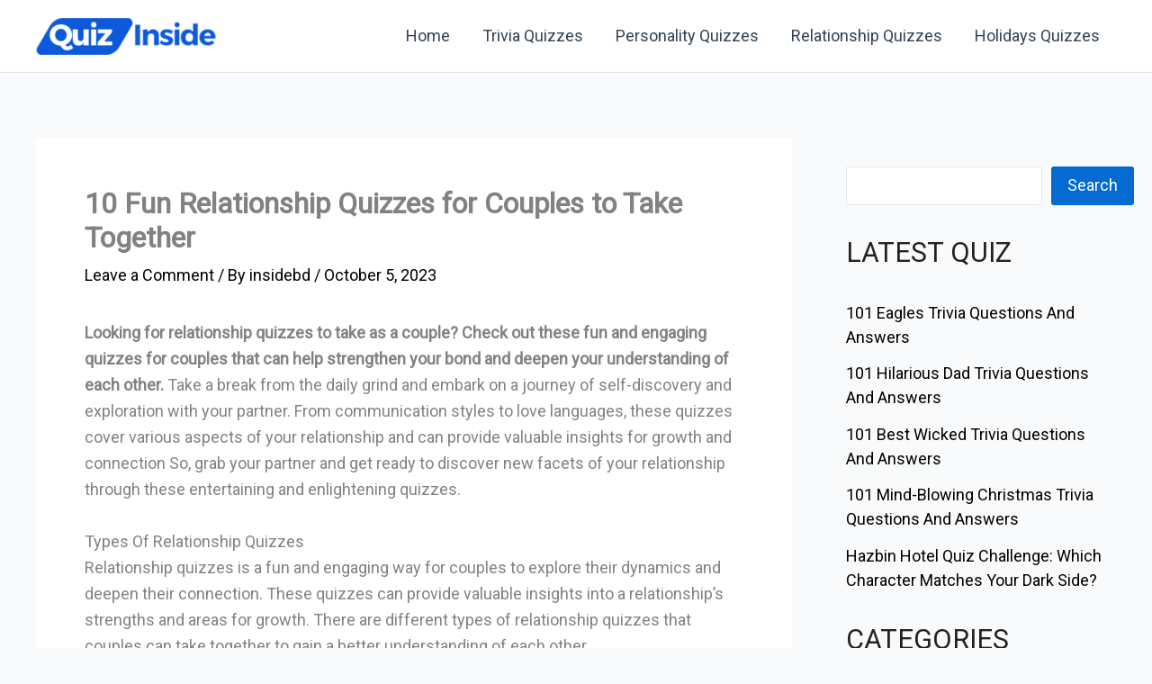

--- FILE ---
content_type: text/html; charset=utf-8
request_url: https://www.google.com/recaptcha/api2/aframe
body_size: 267
content:
<!DOCTYPE HTML><html><head><meta http-equiv="content-type" content="text/html; charset=UTF-8"></head><body><script nonce="Yj7kTmKo5VvO7cmsPKDLrg">/** Anti-fraud and anti-abuse applications only. See google.com/recaptcha */ try{var clients={'sodar':'https://pagead2.googlesyndication.com/pagead/sodar?'};window.addEventListener("message",function(a){try{if(a.source===window.parent){var b=JSON.parse(a.data);var c=clients[b['id']];if(c){var d=document.createElement('img');d.src=c+b['params']+'&rc='+(localStorage.getItem("rc::a")?sessionStorage.getItem("rc::b"):"");window.document.body.appendChild(d);sessionStorage.setItem("rc::e",parseInt(sessionStorage.getItem("rc::e")||0)+1);localStorage.setItem("rc::h",'1767106382856');}}}catch(b){}});window.parent.postMessage("_grecaptcha_ready", "*");}catch(b){}</script></body></html>